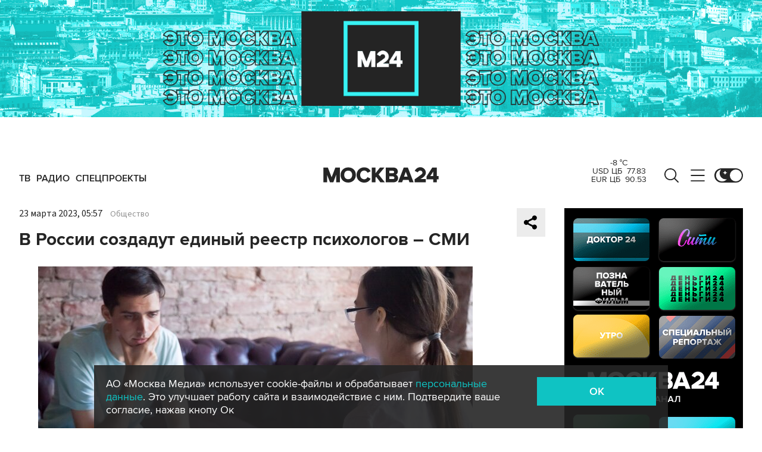

--- FILE ---
content_type: text/html; charset=utf-8
request_url: https://www.m24.ru/widgets/telegram
body_size: 1525
content:
<div class="b-telegram-widget">

	<p class="b-telegram-widget__header"><a href="https://s.m24.ru/mPdnEL" target="_blank">Москва 24 в Telegram</a></p>

	<div class="b-telegram-widget-slider-wrapper"><div class="b-telegram-widget-slider glide">
		<div class="glide__track" data-glide-el="track">
			<div class="b-telegram-widget-list glide__slides">
				<div class="glide__slide">
					<div class="b-telegram-widget-list__item b-effect">
						<p class="b-telegram-widget-list__title"><a href="https://t.me/infomoscow24/104174" target="_blank"><i class="b-list__img"><img src="/b/d/nBkSUhL2h1IvmMiwIL6BrNOp2Z338pj20yfMh_fH_nKUPXuaDyXTjHou4MVO6BCVoZKf9GqVe5Q_CPawk214LyWK9G1N5ho=RDThPb21H8XF57EP_5wg5w.jpg" width="300" height="169" alt="" loading="lazy" /></i><span>Овечкин отказался участвовать в радужной акции своего клуба &quot;Вашингтон Кэпиталз&quot;</span></a></p>
					</div>
				</div>
				<div class="glide__slide">
					<div class="b-telegram-widget-list__item b-effect">
						<p class="b-telegram-widget-list__title"><a href="https://t.me/infomoscow24/104171" target="_blank"><i class="b-list__img"><img src="/b/d/nBkSUhL2h1IvmMiwL76BrNOp2Z338pj20yfMh_fH_nKUPXuaDyXTjHou4MVO6BCVoZKf9GqVe5Q_CPawk214LyWK9G1N5ho=s_n4OZXUK-1c64TCWwsLTQ.jpg" width="300" height="169" alt="" loading="lazy" /></i><span>Подагра развилась у жителя Подмосковья после употребления энергетиков</span></a></p>
					</div>
				</div>
				<div class="glide__slide">
					<div class="b-telegram-widget-list__item b-effect">
						<p class="b-telegram-widget-list__title"><a href="https://t.me/infomoscow24/104179" target="_blank"><i class="b-list__img"><img src="/b/d/nBkSUhL2h1IvmMiwIb6BrNOp2Z338pj20yfMh_fH_nKUPXuaDyXTjHou4MVO6BCVoZKf9GqVe5Q_CPawk214LyWK9G1N5ho=prlJDkW_g8IhGR4b04YUYA.jpg" width="300" height="169" alt="" loading="lazy" /></i><span>Готовая еда не прошла проверку: Роспотребнадзор сделал пробы 900 образцов</span></a></p>
					</div>
				</div>
				<div class="glide__slide">
					<div class="b-telegram-widget-list__item b-effect">
						<p class="b-telegram-widget-list__title"><a href="https://t.me/infomoscow24/104157" target="_blank"><i class="b-list__img"><img src="/b/d/nBkSUhL2h1IvmMizIL6BrNOp2Z338pj20yfMh_fH_nKUPXuaDyXTjHou4MVO6BCVoZKf9GqVe5Q_CPawk214LyWK9G1N5ho=Xsy1NaIRF-jGFo170cGoYQ.jpg" width="300" height="169" alt="" loading="lazy" /></i><span>Случай в Челябинске: мальчик облизал домофон в мороз и стал мемом. Видео</span></a></p>
					</div>
				</div>
				<div class="glide__slide">
					<div class="b-telegram-widget-list__item b-effect">
						<p class="b-telegram-widget-list__title"><a href="https://t.me/infomoscow24/104160" target="_blank"><i class="b-list__img"><img src="/b/d/nBkSUhL2h1IvmMizJr6BrNOp2Z338pj20yfMh_fH_nKUPXuaDyXTjHou4MVO6BCVoZKf9GqVe5Q_CPawk214LyWK9G1N5ho=V-FFnbIuX_icEW8DOZ0TcA.jpg" width="300" height="169" alt="" loading="lazy" /></i><span>16-летняя дочь Веры Брежневой распродает за полцены свои брендовые вещи</span></a></p>
					</div>
				</div>
				<div class="glide__slide">
					<div class="b-telegram-widget-list__item b-effect">
						<p class="b-telegram-widget-list__title"><a href="https://t.me/infomoscow24/104153" target="_blank"><i class="b-list__img"><img src="/b/d/nBkSUhL2h1IvmMi2I76BrNOp2Z338pj20yfMh_fH_nKUPXuaDyXTjHou4MVO6BCVoZKf9GqVe5Q_CPawk214LyWK9G1N5ho=lFKxeYriq5fvBjjb1wlsYw.jpg" width="300" height="169" alt="" loading="lazy" /></i><span>Режиссер &quot;Ежика в тумане&quot; Юрий Норштейн вышел чистить двор от снега в Москве</span></a></p>
					</div>
				</div>
				<div class="glide__slide">
					<div class="b-telegram-widget-list__item b-effect">
						<p class="b-telegram-widget-list__title"><a href="https://t.me/infomoscow24/104125" target="_blank"><i class="b-list__img"><img src="/b/d/nBkSUhL2h1IvmMmxLr6BrNOp2Z338pj20yfMh_fH_nKUPXuaDyXTjHou4MVO6BCVoZKf9GqVe5Q_CPawk214LyWK9G1N5ho=6O-b-PtFVPDprhPgWaI6RA.jpg" width="300" height="169" alt="" loading="lazy" /></i><span>12 месяцев – 12 покупок: новый тренд заставляет зумеров покупать меньше</span></a></p>
					</div>
				</div>
				<div class="glide__slide">
					<div class="b-telegram-widget-list__item b-effect">
						<p class="b-telegram-widget-list__title"><a href="https://t.me/infomoscow24/104131" target="_blank"><i class="b-list__img"><img src="/b/d/nBkSUhL2h1IvmMmxIL6BrNOp2Z338pj20yfMh_fH_nKUPXuaDyXTjHou4MVO6BCVoZKf9GqVe5Q_CPawk214LyWK9G1N5ho=_a8qzysu_N-UXIk50S8laQ.jpg" width="300" height="169" alt="" loading="lazy" /></i><span>Правила авиаперелетов изменятся в России с 1 марта. Детали</span></a></p>
					</div>
				</div>
				<div class="glide__slide">
					<div class="b-telegram-widget-list__item b-effect">
						<p class="b-telegram-widget-list__title"><a href="https://t.me/infomoscow24/104133" target="_blank"><i class="b-list__img"><img src="/b/d/nBkSUhL2h1IvmMmyL76BrNOp2Z338pj20yfMh_fH_nKUPXuaDyXTjHou4MVO6BCVoZKf9GqVe5Q_CPawk214LyWK9G1N5ho=EJpnwxzrwNoOoYCAW-WGRQ.jpg" width="300" height="169" alt="" loading="lazy" /></i><span>Ежегодный отпуск многодетным семьям могут увеличить на 14 дней</span></a></p>
					</div>
				</div>
				<div class="glide__slide">
					<div class="b-telegram-widget-list__item b-effect">
						<p class="b-telegram-widget-list__title"><a href="https://t.me/infomoscow24/104124" target="_blank"><i class="b-list__img"><img src="/b/d/nBkSUhL2h1IvmMmwJ76BrNOp2Z338pj20yfMh_fH_nKUPXuaDyXTjHou4MVO6BCVoZKf9GqVe5Q_CPawk214LyWK9G1N5ho=H6dBrMmHLyzUCtB5D10tfQ.jpg" width="300" height="169" alt="" loading="lazy" /></i><span>Легенда сборной России Алексей Смертин пробежал марафон при температуре -42°C. Видео</span></a></p>
					</div>
				</div>
			</div>
		</div>
		<div class="glide__arrows" data-glide-el="controls">
			<button class="glide__arrow glide__arrow--prev" data-glide-dir="<"></button>
			<button class="glide__arrow glide__arrow--next" data-glide-dir=">"></button>
		</div>
	</div></div>

</div>


--- FILE ---
content_type: application/javascript
request_url: https://smi2.ru/counter/settings?payload=CImVAjokNDYzOWUyNmEtZmEwMC00NTRkLWFmZjEtZDFhMGIzYjFmOTk3&cb=_callbacks____0mkkrn1as
body_size: 1515
content:
_callbacks____0mkkrn1as("[base64]");

--- FILE ---
content_type: application/javascript;charset=utf-8
request_url: https://smi2.ru/data/js/92881.js
body_size: 3803
content:
function _jsload(src){var sc=document.createElement("script");sc.type="text/javascript";sc.async=true;sc.src=src;var s=document.getElementsByTagName("script")[0];s.parentNode.insertBefore(sc,s);};(function(){document.getElementById("unit_92881").innerHTML="<div class=\"container-92881\"> <div class=\"container-outer-92881\" > <div class=\"header-92881\">Это интересно</div> <div class=\"container-inner-92881\"> <div class=\"items-list-frame-92881\"> <div class=\"list-container\" id=\"container-92881\"></div> </div> <div class=\"nav-92881\"> <button class=\"btn-92881 btn-left-92881\"> <div class=\"arrow-92881 arrow-left-92881\">&lang;</div> </button> <button class=\"btn-92881 btn-right-92881\"> <div class=\"arrow-92881 arrow-right-92881\">&rang;</div> </button> </div> </div> </div> </div><style>.container-92881 { -webkit-box-sizing: border-box; box-sizing: border-box; min-width: 204px; max-height: 336px; overflow: hidden; } .container-outer-92881 { position: relative; overflow: hidden; background-color: #0FC3C3; padding: 0 10px 20px 20px; -webkit-box-sizing: border-box; box-sizing: border-box; } .container-92881 .header-92881 { font-family: Lato, sans-serif; font-size: 24px; line-height: 1; color: #fff; margin: 16px 10px 20px 0; text-align: center; } .container-inner-92881 { position: relative; } .items-list-frame-92881 { /* border: 1px solid red; */ overflow: hidden; margin-right: 10px; } .container-92881 .list-container { position: relative; margin-left: -5px; will-change: transform; } .container-92881 .list-container-item { -webkit-box-sizing: border-box; box-sizing: border-box; position: relative; float: left; padding: 0 5px; } .container-92881 .list-container-item .imgFrame-92881 { display: block; margin: 0; padding: 0; position: relative; } .container-92881 .list-container-item .image-92881 { display: block; border: none; width: 100%; height: 160px; background-repeat: no-repeat; background-position: top center; background-size: cover; margin-bottom: 12px; } .container-92881 .list-container-item .title-92881 a { display: block; font-family: Rubik, sans-serif; font-size: 14px; line-height: 18px; color: #fdfdff; text-align: left; text-decoration: none; word-wrap: break-word; } .container-92881 .list-container-item .title-92881 a:hover { text-decoration: underline; } .container-92881 .btn-92881 { position: absolute; top: 55px; width: 25px; height: 60px; overflow: hidden; margin: 0; padding: 0; cursor: pointer; background-color: transparent; border: none; outline: none; background: none; font-size: 50px; line-height: 1; color: #fff; text-shadow: 0px 0px 8px rgba(0, 0, 0, 0.8); } .container-92881 .btn-left-92881 { left: 5px; } .container-92881 .btn-right-92881 { right: 15px; } .container-92881 .arrow-92881 { position: absolute; top: 0; } .container-92881 .arrow-left-92881 { left: 2px; } .container-92881 .arrow-right-92881 { right: 2px; }</style>";var cb=function(){var clickTracking = "";/** * Идентификатор блока * * @type {number} */ var block_id = 92881; /** * FIX: Первый вызов функции сохраняет innerHTML блока в глобальную * переменную window.jsApiBlockCode, второй вызов берет сохраненный * HTML и в ставляет в блок #unit_<id>. Это патч работы jsapi загрузчика. */ if (!window.jsApiBlockCode) { window.jsApiBlockCode = {}; } if (!window.jsApiBlockCode[block_id]) { window.jsApiBlockCode[block_id] = document.getElementById("unit_" + block_id).innerHTML; } else { document.getElementById("unit_" + block_id).innerHTML = window.jsApiBlockCode[block_id]; } /** * Размер страницы (количество) загружаемых элементов * * @type {number} */ var page_size = 40; /** * Максимальное количество загружаемых страниц элементов * * @type {number} */ var max_page_count = 1; /** * Родительский элемент контейнера * * @type {HTMLElement} */ var parent_element = JsAPI.Dom.getElement("container-92881"); /** FIX: Данный блок 4 раза загружается на 1 странице - все данные попадают * в первый блок (id=container-87540), я удаляю id у первого чтобы второй скрипт брал * второй div[id=container-87540] и т.д. со вторым, третьим... **/ parent_element.id = null; parent_element.parentNode.parentNode.parentNode.parentNode.parentNode.id = null; /** * Настройки блока * * @type {*} */ var properties = undefined; /** * Callback-функция рендера содержимого элемента * * @type {function(HTMLElement, *, number)} */ var item_content_renderer = function (parent, model, index) { JsAPI.Dom.appendChild(parent, JsAPI.Dom.createDom('div', 'list-container-item', [ JsAPI.Dom.createDom('a', { 'href': model['url'], 'target': '_blank', 'class': 'imgFrame-92881' }, JsAPI.Dom.createDom('div', { 'class': 'image-92881', 'style': 'background-image: url(' + model['image'] + ')' })), JsAPI.Dom.createDom('div', 'title-92881', JsAPI.Dom.createDom('a', { 'href': model['url'], 'target': '_blank' }, model['title'])) ])); }; /** * Идентификатор блока * * @type {number} */ var block_id = 92881; /** * Маска требуемых параметров (полей) статей * * @type {number|undefined} */ var opt_fields = JsAPI.Dao.NewsField.TITLE | JsAPI.Dao.NewsField.IMAGE; var getRandomItem = function(items, result) { while(true) { var index = Math.floor((items.length) * Math.random()); var element = items[index]; if (result.indexOf(element) != -1) { continue; } return element; } }; /** * Создание list-блока */ JsAPI.Dao.getNews({ 'count': page_size, 'block_id': block_id, 'filter_news': [1], 'fields': opt_fields }, function (items) { var models = []; for (var i = 0; i < 6 && i < items.length; i++) { models.push(getRandomItem(items, models)); } models.forEach(function(model, index) { item_content_renderer(parent_element, model, index); }); var frame = parent_element.parentNode; var container = parent_element.parentNode.parentNode.parentNode; var list = container.querySelector('.list-container'); var items = container.querySelectorAll('.list-container-item'); var btnLeft = container.querySelector('.btn-left-92881'); var btnRight = container.querySelector('.btn-right-92881'); /* Params */ var responsive = { 0: { items: 1 }, }; var animationSpeed = '.2s'; /* How many visible items */ var visibleItems = getVisibleItems(); /* Calculate width and count item */ var itemWidth; var countItems = items.length; /* Convert collection to array */ function convertToArray(collection) { var arr = []; for(var i = 0; i < collection.length; i++) arr.push(collection[i]); return arr; } var baseItems = convertToArray(items); var itemsAfter = baseItems.slice(0, visibleItems + 1); var itemsBefore = baseItems.slice(baseItems.length - visibleItems - 1); /* Return array cloned items */ function cloneItems(array) { var cloneArray = []; for(var i = 0; i < array.length; i++) { var clone = array[i].cloneNode(true); clone.classList.add('clone'); cloneArray.push(clone); } return cloneArray; } /* Clone elements */ var cloneBefore = []; var cloneAfter = []; function createSlides() { cloneBefore = cloneItems(itemsBefore); cloneAfter = cloneItems(itemsAfter); /* Add cloned items into items list */ var newList = cloneBefore.concat(baseItems, cloneAfter); var html = ''; for(var i = 0; i < newList.length; i++) { html += newList[i].outerHTML; } list.innerHTML = html; } createSlides(); /* Recalculate count items */ items = container.querySelectorAll('.list-container-item'); var fullCountItems = items.length; /* Set width items */ function setWidthItems() { /* Calculate width item */ var containerWidth = container.offsetWidth || 300; itemWidth = (containerWidth / visibleItems) - 30; /* Ширину контейнера берем побольше, чтобы при адаптиации слайды не прыгали по вертикали */ list.style.width = itemWidth * fullCountItems * 2 + 'px'; for(var i = 0; i < items.length; i++) { items[i].style.width = itemWidth + 'px'; } position = -cloneBefore.length * itemWidth; list.style.transform = 'translateX(' + position + 'px)'; } setWidthItems(); /* Init position */ var position = -cloneBefore.length * itemWidth; list.style.transform = 'translateX(' + position + 'px)'; var animationInProcess = false; function setPosition(position) { list.style.transition = ''; list.style.transform = 'translateX(' + position + 'px)'; } function checkPosition() { if(position == 0) { position = -itemWidth * countItems; setPosition(position); } if(position == -itemWidth * (fullCountItems - visibleItems)) { position = -itemWidth * (fullCountItems - countItems - visibleItems); setPosition(position); } animationInProcess = false; } function slidePosition(position) { animationInProcess = true; list.style.transition = 'all ' + animationSpeed + ' ease 0s'; list.style.transform = 'translateX(' + position + 'px)'; } /* Add events */ var pos = frame.getBoundingClientRect(); var touchStart; var offset; list.addEventListener("transitionend", checkPosition, false); btnLeft.addEventListener('click', function(){ if(!animationInProcess) { position -= itemWidth; slidePosition(position); } }, false); btnRight.addEventListener('click', function(){ if(!animationInProcess) { position += itemWidth; slidePosition(position); } }, false); window.addEventListener('resize', function(){ visibleItems = getVisibleItems(); setWidthItems(); }, false); function getVisibleItems() { var w = window.innerWidth; var items; for(var width in responsive) { if (w >= parseInt(width)) { items = responsive[width].items; } } return items; } frame.addEventListener('touchstart', function(e) { touchStart = e.changedTouches[0].pageX - pos.left; }, false); frame.addEventListener('touchmove', function(e) { var touchCurrent = e.changedTouches[0].pageX - pos.left; offset = touchCurrent - touchStart; setPosition(position + offset); }, false); frame.addEventListener('touchend', function(e) { var currentPosition; if (Math.abs(offset) > itemWidth * 0.2 && Math.abs(offset) < itemWidth) { if (offset > 0) { currentPosition = position + offset + itemWidth / 2; } else { currentPosition = position + offset - itemWidth / 2; } } else { currentPosition = position + offset; } var nearestPosition = Math.round(currentPosition / itemWidth) * itemWidth; slidePosition(nearestPosition); position = nearestPosition; }, false); }, function (reason) { });};if(!window.jsapi){window.jsapi=[];_jsload("//static.smi2.net/static/jsapi/jsapi.v5.25.25.ru_RU.js");}window.jsapi.push(cb);}());/* StatMedia */(function(w,d,c){(w[c]=w[c]||[]).push(function(){try{w.statmedia44488=new StatMedia({"id":44488,"user_id":null,"user_datetime":1768803002850,"session_id":null,"gen_datetime":1768803002852});}catch(e){}});if(!window.__statmedia){var p=d.createElement('script');p.type='text/javascript';p.async=true;p.src='https://cdnjs.smi2.ru/sm.js';var s=d.getElementsByTagName('script')[0];s.parentNode.insertBefore(p,s);}})(window,document,'__statmedia_callbacks');/* /StatMedia */